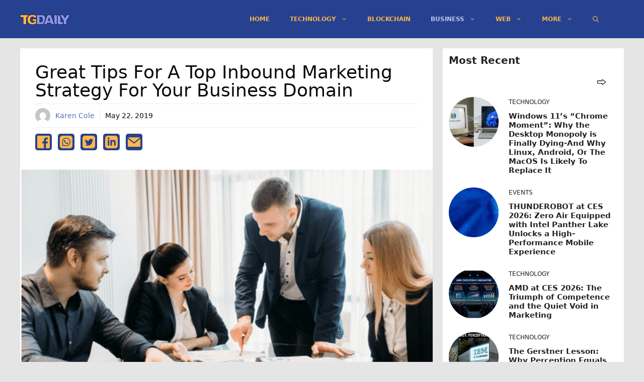

--- FILE ---
content_type: text/html; charset=utf-8
request_url: https://www.google.com/recaptcha/api2/aframe
body_size: 226
content:
<!DOCTYPE HTML><html><head><meta http-equiv="content-type" content="text/html; charset=UTF-8"></head><body><script nonce="7A-8fkDVx-Zd9Mf2yxF9tQ">/** Anti-fraud and anti-abuse applications only. See google.com/recaptcha */ try{var clients={'sodar':'https://pagead2.googlesyndication.com/pagead/sodar?'};window.addEventListener("message",function(a){try{if(a.source===window.parent){var b=JSON.parse(a.data);var c=clients[b['id']];if(c){var d=document.createElement('img');d.src=c+b['params']+'&rc='+(localStorage.getItem("rc::a")?sessionStorage.getItem("rc::b"):"");window.document.body.appendChild(d);sessionStorage.setItem("rc::e",parseInt(sessionStorage.getItem("rc::e")||0)+1);localStorage.setItem("rc::h",'1769368546223');}}}catch(b){}});window.parent.postMessage("_grecaptcha_ready", "*");}catch(b){}</script></body></html>